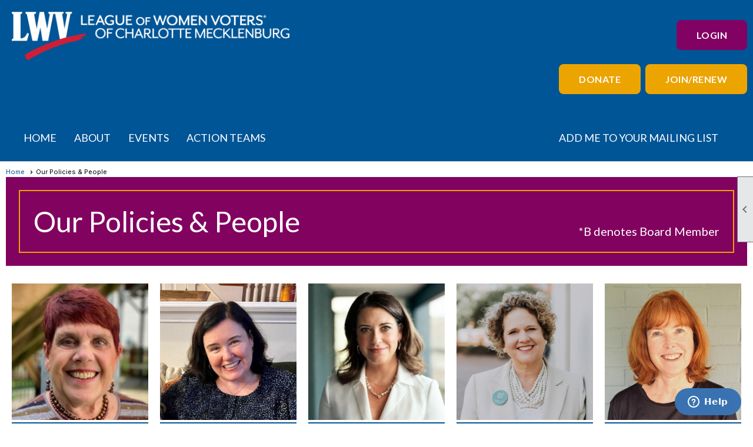

--- FILE ---
content_type: text/html; charset=utf-8
request_url: https://goleaguego.org/content.aspx?page_id=22&club_id=355841&module_id=525189
body_size: 49510
content:
<!DOCTYPE html>


<html lang="en">
	<head id="page_head">   
		<title id="page_title">Our Policies &amp; People - League of Women Voters of Charlotte Mecklenburg</title>
		
		
		

		
			<script>
				var True = true;
				var False = false;
				var pageId = "22";
				var enableChangeWarning = False;
				var localChangesPending = False;
				var otherChangesPending = false;
				var userLoggedIn = False;
				var memberNumber = '';
				var memberId = '';
				var previewMode = False;
				var isMobileDevice = False;
				var isMobileDisplay = False;
				var isPostBack = False;
				var submitButtonName = "";
				var cancelButtonName = "";
				var focusControlId = '';
				var isApp = False;
				var app_platform = ""; 
				var hidePageTools = false;
				var isPopup = false;
				var isIE7 = false;
				var isIE8 = false;
				var renewLink = '';
				var paymentLink = '';
				var clubPrefix = "/";
				var pageToolsReferenceSelector = null;
				var isBotSession = True;
				function doCancel() {	}
			</script>  

			
			<link type="text/css" href="/css/smoothness/jquery-ui.min.css?v=20221017" rel="Stylesheet" />	
			<link rel="stylesheet" type="text/css" href="/css/common_ui.css?v=20251209" />
			<link rel="stylesheet" type="text/css" href="/css/widget.css?v=20250731" />
			<link rel="stylesheet" media="print" type="text/css" href="/css/printable.css?v=20221027" />
			
			<script src="/script/jquery.js?v=20221004"></script>

			<link rel='stylesheet' type='text/css' href='/clubs/355841/css/fonts.css?v=2' />
<link rel='stylesheet' type='text/css' href='/css/layout/99/layout.css?v=3' />
<link rel='stylesheet' type='text/css' href='/css/design/26/design.css?v=1' />
<link rel='stylesheet' type='text/css' href='/css/color/46/color.css?v=120523' />
<link rel='stylesheet' type='text/css' href='/clubs/355841/css/generated.css?v=1640438' />
<link rel='stylesheet' type='text/css' href='/clubs/355841/css/club.css?v=53' />
<link rel='stylesheet' type='text/css' href='/clubs/355841/css/custom.css?v=53' />
	
			<link rel="shortcut icon" href="favicon.ico?v=355841_33190475" type="image/x-icon" /> 
			<meta id="google_meta_tag" name="Google-site-verification" content="Z_YoI-c6C8GIjho2iFZ97g2vljCeZDb7-p94Iq01lYE"></meta><meta id="keywords_meta_tag" name="keywords" content="Voting Rights, democracy, defending democracy, civics, civics education, vote, VOTE411, Charlotte League, League of Women Voters Charlotte Mecklenburg, Charlotte voter information, Mecklenburg County elections, North Carolina voter registration, Charlotte nonpartisan voting guide, Charlotte election resources, Charlotte democracy advocacy, Charlotte civic engagement, Mecklenburg County school funding advocacy, Charlotte Mecklenburg Schools Equity advocacy, Charlotte public education advocacy, Where to vote in Charlotte, Charlotte polling locations, Mecklenburg County early voting, Charlotte absentee ballot info, Voter ID requirements North Carolina, How to register to vote in Charlotte, Charlotte election 2025, Charlotte public schools funding crisis, Charlotte community events civic engagement, Charlotte democracy events, Charlotte nonprofit advocacy, Mecklenburg County government accountability, Charlotte redistricting information, Join League of Women Voters Charlotte, Volunteer civ"></meta>
			<meta name="referrer" content="always" /> 
			<meta name="viewport" content="width=device-width, initial-scale=1" />
		

		
		
		

	</head>

	<body onhelp="return false;">
		<form method="post" action="./content.aspx?page_id=22&amp;club_id=355841&amp;module_id=525189" id="form">
<div class="aspNetHidden">
<input type="hidden" name="style_sheet_manager_TSSM" id="style_sheet_manager_TSSM" value="" />
<input type="hidden" name="script_manager_TSM" id="script_manager_TSM" value="" />
<input type="hidden" name="__EVENTTARGET" id="__EVENTTARGET" value="" />
<input type="hidden" name="__EVENTARGUMENT" id="__EVENTARGUMENT" value="" />
<input type="hidden" name="__VIEWSTATE" id="__VIEWSTATE" value="BfLJQag0/+aQIAqlCJanPV3DuJCT0TIFgig5PeZJIPMIqRkbe8FCKnA8jAFEQknmUe569DxKqYZBnqTh2t0PNUZWow4=" />
</div>

<script type="text/javascript">
//<![CDATA[
var theForm = document.forms['form'];
if (!theForm) {
    theForm = document.form;
}
function __doPostBack(eventTarget, eventArgument) {
    if (!theForm.onsubmit || (theForm.onsubmit() != false)) {
        theForm.__EVENTTARGET.value = eventTarget;
        theForm.__EVENTARGUMENT.value = eventArgument;
        theForm.submit();
    }
}
//]]>
</script>


<script src="/WebResource.axd?d=pynGkmcFUV13He1Qd6_TZD_D2KgvBt7G12Vw1g4A0HNv5Br7URGTkjksE-TYATFOTvNuxQ2&amp;t=638343903423008439" type="text/javascript"></script>


<script src="/Telerik.Web.UI.WebResource.axd?_TSM_HiddenField_=script_manager_TSM&amp;compress=1&amp;_TSM_CombinedScripts_=%3b%3bSystem.Web.Extensions%2c+Version%3d4.0.0.0%2c+Culture%3dneutral%2c+PublicKeyToken%3d31bf3856ad364e35%3aen-US%3ae441b334-44bb-41f8-b8ef-43fec6e58811%3aea597d4b%3ab25378d2%3bTelerik.Web.UI%3aen-US%3a8b7d6a7a-6133-413b-b622-bbc1f3ee15e4%3a16e4e7cd%3a365331c3%3a24ee1bba" type="text/javascript"></script>
<div class="aspNetHidden">

	<input type="hidden" name="__VIEWSTATEGENERATOR" id="__VIEWSTATEGENERATOR" value="65E7F3AF" />
</div>

			<a href="#page_content" id="skip_nav" tabindex="1">Skip to main content</a>
			<a name="top"></a>
			
			
			
			
			

			

			
			

			
			
			<script type="text/javascript">
//<![CDATA[
Sys.WebForms.PageRequestManager._initialize('script_manager', 'form', [], [], [], 90, '');
//]]>
</script>

			<script>
				$telerik.$.ajaxPrefilter(function (s) { if (s.crossDomain) { s.contents.script = false; } });
			</script>

			<input name="changes_pending" type="hidden" id="changes_pending" />
			<script src="https://s3.us-east-1.amazonaws.com/ClubExpressWebFiles/script/jquery-ui.min.js?v=20221017" integrity="sha384-rxCb5hadGhKYsOzRIvOkQ0ggxhZ5fjRxGVY+gkYd5vCYHxwwA5XxrDAW5fAnz9h5" crossorigin="anonymous"></script>
			<script src="/script/widget.js?v=20240307"></script>
			<script src="/script/common.js?v=20260105"></script>

			<script src="/script/address_verification.js?v=20250328"></script>
			<style> @import url("/css/address_verification.css?v=20250328");</style>

			

			

			
<div id="sliding_page_tools">
	
	<style type="text/css">
		@import url("/css/page_tools.css?v=20200604");
	</style>
	<i class="material-icons slide-indicator">&#xE314;</i>
	<ul>
		<li><a class="print-link" title="Print" id="print_link" onclick="printPage(&#39;&#39;, &#39;&#39;, &#39;League of Women Voters of Charlotte Mecklenburg&#39;, &#39;goleaguego.org&#39;); return false;" href="#"><i class='material-icons'></i>Print This Page</a></li>
		<li><a href="#" id="text_size" onclick="toggleTextSize(); return false;" title="Text Size" aria-label="Change Text Size" rel="nofollow" ><i class="material-icons">&#xE262;</i>Text Size</a></li>
		<li></li>
		<li ><a href="#top" id="go_to_top" title="Go To Top" aria-label="Got To Top of Page" rel="nofollow"><i class="material-icons">&#xE55D;</i>Scroll To Top</a></li>
		<li></li>
	</ul>

</div>



		
			
		
			<link rel="stylesheet" type="text/css" href="/script/galleria/themes/twelve/galleria.twelve.css" />	
			
			
			<script>
				$(document).ready(function () {
					if (focusControlId) {
						window.setTimeout(function () {
							var focusElement = document.getElementById(focusControlId);
							if (focusElement) {
								focusElement.focus();
							}
						}, 100);
					}
					
					var zenScript = document.createElement('script');
					zenScript.setAttribute('id', 'ze-snippet');
					zenScript.setAttribute('src', 'https://static.zdassets.com/ekr/snippet.js?key=e429ae43-bbec-4591-8dbb-e47eb91740bb');
					document.head.appendChild(zenScript);
					zenScript.onload = function () {
						zE('webWidget', 'setLocale', 'en-us');
						window.zESettings = {
							"webWidget": {
								"chat": {
									"suppress": true
								},
								"talk": {
									"suppress": true
								},
								"answerBot": {
									"suppress": true
								},
								"color": { "theme": "#3a73b2", "launcher": "#3a73b2", "launcherText": "#FFFFFF", "header": "#3a73b2" }
							}
						}
						zE('webWidget', 'helpCenter:setSuggestions', { search: '22' });
					}
				});

			</script>
			
			
		
			<input name="hidden_button_for_address_verification" id="hidden_button_for_address_verification" type="button" onclick="handleAddressVerificationAfterSubmit()" style="display:none" />
		
<script src="/script/layoutWidget.js?v=20220826" type="text/javascript"></script>
<script src="/script/layouts/99/layout.js?v=202200815" type="text/javascript"></script>

<div id="layout_wrapper">
	<section class="top-container"><div class="template-row forty-sixty " id="forty_sixty-1786780290" style="background-color:#005596;font-size:20px;margin-top:0px;margin-bottom:0px;"><div class="template-column forty " style="font-size:20px;text-align:center;padding:20px;margin-top:0px;margin-bottom:0px;" data-bw="-1" data-lh="-1"><div class="cell-item inner-column"><a href='/content.aspx?page_id=0&club_id=355841'><img src='//images.clubexpress.com/355841/graphics/LWVCharlotteMecklenburg-TransparentBG_white-red.cmyk_959487552.png' border='0' alt=''></a></div></div><div class="template-column sixty "><div class="cell-item inner-column"><p style="text-align: right;">
</p>
<style>
    :root {
    --lwvblue: #005596;
    --gold: #eca400;
    --purple: #820263;
    --lato: Lato, sans-serif;
    }
    /* Scoped button styles - only affects buttons in .button-section */
    .button-section .btn {
    font-family: var(--lato);
    font-size: 16px;
    font-weight: 700;
    padding: 14px 32px;
    border-radius: 8px;
    cursor: pointer;
    transition: all 0.3s ease;
    text-transform: uppercase;
    letter-spacing: 0.5px;
    text-decoration: none;
    display: inline-block;
    }
    /* Gold filled button */
    .button-section .btn-primary {
    background: var(--gold);
    color: white;
    border: 2px solid var(--gold);
    }
    .button-section .btn-primary:hover {
    background: #d49200;
    border-color: #d49200;
    transform: translateY(-2px);
    box-shadow: 0 4px 12px rgba(236, 164, 0, 0.4);
    }
    .button-section .btn-primary:active {
    transform: translateY(0);
    }
    /* Purple outlined button with white text on hover */
    .button-section .btn-secondary {
    background: var(--purple);
    color: white;
    border: 2px solid var(--purple);
    }
    .button-section .btn-secondary:hover {
    background: var(--purple);
    color: white;
    transform: translateY(-2px);
    box-shadow: 0 4px 12px rgba(130, 2, 99, 0.4);
    }
</style>
<p>&nbsp;</p>
<div class="button-section" style="text-align: right;">
<a href="/login" class="btn btn-secondary"><span dir="auto" style="vertical-align: inherit;">LOGIN</span></a><br>
<br>
<a href="https://lwvcm.clubexpress.com/content.aspx?page_id=301&amp;club_id=355841" class="btn btn-primary"><span dir="auto" style="vertical-align: inherit;">Donate</span></a>&nbsp;&nbsp;<a href="https://goleaguego.org/content.aspx?page_id=22&amp;club_id=355841&amp;module_id=706266" class="btn btn-primary"><span dir="auto" style="vertical-align: inherit;">Join/Renew</span></a>
</div>
<br></div></div><div class="clear"></div></div><div class="template-row fifty-fifty " id="fifty_fifty-1907826070" style="background-color:#005596;font-size:20px;margin-top:0px;margin-bottom:0px;" data-bg="#005596" data-bw="-1" data-lh="-1"><div class="template-column half " style="font-size:20px;padding:20px;margin-top:0px;margin-bottom:0px;" data-bw="-1" data-lh="-1"><div class="cell-item inner-column"><div id="m|29|" class="layout-widget menu-widget" aria-label="Menu"><a class="menutoggle" rel="nofollow"><span class="material-icons" title="Click here to show/hide the menu">menu</span></a><ul class='site-menu'><li> <span><a href="/content.aspx?page_id=0&club_id=355841">Home</a></span></li><li class='sub-parent' role='button' tabindex='0'><span><span>About</span></span><ul class='sub-menu'><li> <span><a href="/content.aspx?page_id=22&club_id=355841&module_id=763227">Our Mission & History</a></span></li><li> <span><a href="/content.aspx?page_id=22&club_id=355841&module_id=764531">Our Programs</a></span></li><li> <span><a href="/content.aspx?page_id=22&club_id=355841&module_id=537680">President's Voice</a></span></li><li aria-current='page' class='selected-menu-item'><span><a href="/content.aspx?page_id=22&club_id=355841&module_id=525189">Our Policies & People</a></span></li><li> <span><a href="/content.aspx?page_id=22&club_id=355841&module_id=535389">Newsletter</a></span></li></ul></li><li class='sub-parent' role='button' tabindex='0'><span><span>Events</span></span><ul class='sub-menu'><li> <span><a href="/content.aspx?page_id=22&club_id=355841&module_id=764935">Upcoming Events</a></span></li><li> <span><a href="/content.aspx?page_id=22&club_id=355841&module_id=536119">LWVCM Book Club</a></span></li><li> <span><a href="/content.aspx?page_id=22&club_id=355841&module_id=539085">Evening with the League</a></span></li></ul></li><li class='sub-parent' role='button' tabindex='0'><span><span>Action Teams</span></span><ul class='sub-menu'><li> <span><a href="/content.aspx?page_id=22&club_id=355841&module_id=558750">League in Action</a></span></li><li> <span><a href="/content.aspx?page_id=22&club_id=355841&module_id=525173">Civics 101 Programs</a></span></li><li> <span><a href="/content.aspx?page_id=22&club_id=355841&module_id=525176">EnvironmentSustainability</a></span></li><li> <span><a href="/content.aspx?page_id=22&club_id=355841&module_id=525175">Public Education</a></span></li><li> <span><a href="/content.aspx?page_id=22&club_id=355841&module_id=767361">Purple Primaries</a></span></li><li> <span><a href="/content.aspx?page_id=22&club_id=355841&module_id=525185">Women’s Healthcare</a></span></li><li> <span><a href="/content.aspx?page_id=22&club_id=355841&module_id=525180">Redistricting Reform</a></span></li><li> <span><a href="/content.aspx?page_id=22&club_id=355841&module_id=525184">Voter Services</a></span></li><li> <span><a href="/content.aspx?page_id=22&club_id=355841&module_id=639162">VOTE411 Voter Guide</a></span></li></ul></li></ul></div><div class="clear"></div></div></div><div class="template-column half " style="font-size:20px;padding:20px;margin-top:0px;margin-bottom:0px;" data-bw="-1" data-lh="-1"><div class="cell-item inner-column"><table style="" align="right" class="" cellpadding="5">
    <tbody>
        <tr>
            <td style="text-align: left; vertical-align: top;" class=""><a href="/content.aspx?page_id=230&amp;club_id=355841"><span dir="auto" style="vertical-align: inherit; font-size: 18px; color: rgb(255, 255, 255);">ADD ME TO YOUR MAILING LIST</span></a>&nbsp; &nbsp; &nbsp;</td>
            <td style="text-align: right;">
            <div id="google_translate_element"></div>
            <script type="text/javascript">
function googleTranslateElementInit() {
  new google.translate.TranslateElement({
    pageLanguage: 'en',
    includedLanguages: 'en,es' // English, Spanish
  }, 'google_translate_element');
}
</script>
            <script type="text/javascript" src="//translate.google.com/translate_a/element.js?cb=googleTranslateElementInit"></script>
            </td>
        </tr>
    </tbody>
</table></div></div><div class="clear"></div></div></section>
	<main  class="layout-container main-container">
		<!-- left content -->
		
		<div id="content_column" class="col center-col  watermark">
			<!-- page content -->
			<div id="ctl00_crumb_trail_container" class="crumb-trail-container"><a href="/content.aspx?page_id=0&club_id=355841">Home</a><span aria-current='page'>Our Policies & People</span></div>
			<div id="page_content"><div class="build-row full-width " id="full_width-13128158" seq="1" type="0"><div class="build-column full " style="color:#ffffff;background-color:#820260;font-size:20px;padding:20px;margin-top:0px;margin-bottom:0px;" data-color="#ffffff" data-bg="#820260" data-bw="-1" data-lh="-1"><div class='cell-item inner-column' cell="1" widgettype="2"><span style="font-size: 48px;"></span>
<table cellpadding="2" class="" style="width: 100%;">
    <tbody>
        <tr>
            <td class="" style="border-style: solid; border-width: 2px; border-color: rgb(236, 164, 0); padding: 20px;"><span style="font-size: xxx-large;"></span>
            <table class="" style="width: 100%;">
                <tbody>
                    <tr>
                        <td><span style="font-size: xxx-large;">Our Policies &amp; People</span></td>
                        <td class="" style="text-align: right; vertical-align: bottom;">*B denotes Board Member</td>
                    </tr>
                </tbody>
            </table>
            </td>
        </tr>
    </tbody>
</table></div></div><div class="clear"></div></div><div class="build-row full-width " id="full_width-13128159" seq="2" type="0"><div class="build-column full "><div class='cell-item inner-column' cell="1" widgettype="2"></div></div><div class="clear"></div></div><div class="build-row five-column " id="five_column-13128160" seq="3" type="4"><div class="build-column fifth " style="font-size:20px;padding:10px;margin-top:0px;margin-bottom:0px;" data-bw="-1" data-lh="-1"><div class="cell-item inner-column" cell="1" widgettype="2"><p style="text-align: center;"><img src="//images.clubexpress.com/355841/graphics/Hoffman_Jane_21416408.png" border="0" alt="">
<br>
</p>
<div class="accordion-widget ce-widget widget-container " id="a|1631" data-title="Jane Hoffmann" data-border="f" data-backcolor="#005596" data-titlecolor="#FFFFFF" data-textsize="14" data-textunit="px" data-arrow="8" data-face="default" style="width:600px;">
<div class="accordion-title" style="color:#FFFFFF;background-color:#005596">
<div class="placeholder-type">Accordion Widget</div>
<div class="placeholder-title">Jane Hoffmann<br>
President (B)</div>
<div class="accordion-title-container">
<div style="color:#FFFFFF;font-size:18px;">
Jane Hoffmann<br>
<span style="font-size:16px;">President (B)</span>
<br>
</div>
<div class="accordion-arrow plus-minus-white"></div>
</div>
</div>
<div class="accordion-content" style="">
<div class="inner-ac-content" style="text-align: center;">Jane Hoffmann worked in the Financial Services industry for 40 years, providing senior leadership in the areas of compliance, risk management, and change management. As a volunteer in her community, she is passionate about ensuring people understand their civic responsibilities and attain financial literacy. Jane volunteered with Junior Achievement (aimed at youth) throughout her career and delivered Bank of American’s Better Money Habits™ Program to both youth and adults multiple times a year in Charlotte.<br>
<br>
She retired from Bank of America in 2021, and joined the League of Women Voters Charlotte Mecklenburg the same year. Jane, accompanied by 10 volunteers, rejuvenated the Civics 101 Program, a premier program the League has offered since 1995 that had been suspended during Covid. Offered in 2022 as virtual only, with five sessions including a new Media session, subsequent years have provided both in-person and virtual options to participants, as well as further innovation to the content and speakers. Jane also joined the Board of Directors in 2021, participated in the Budget Committee three years in a row, volunteered at many Voter Services and Public Education events each year, coordinated the documentation of our local League history since 2000 which can be found on the League’s website, and played a key role in the consultant-led Organization Self-Assessment conducted by the Board in 2023.
<br>
<br>
Jane and her family have lived in Huntersville since 2001.
</div>
</div>
<div class="clear"></div>
</div>
<div class="clear"></div></div></div><div class="build-column fifth " style="font-size:20px;padding:10px;margin-top:0px;margin-bottom:0px;" data-bw="-1" data-lh="-1"><div class="cell-item inner-column" cell="2" widgettype="2"><p style="text-align: center;"><img src="//images.clubexpress.com/355841/graphics/Condon_Mary_1696967901.png" border="0" alt="">
<br>
</p>
<div class="accordion-widget ce-widget widget-container " id="a|1631" data-title="Mary Condon" data-border="f" data-backcolor="#060e9f" data-titlecolor="#FFFFFF" data-textsize="14" data-textunit="px" data-arrow="8" data-face="default" style="width:600px;">
<div class="accordion-title" style="color:#FFFFFF;background-color:#005596;">
<div class="placeholder-type">Accordion Widget</div>
<div class="placeholder-title">Mary Condon<br>
First Vice President (B)</div>
<div class="accordion-title-container">
<div style="color:#FFFFFF;font-size:18px;">
Mary Condon<br>
<span style="font-size:16px;">First Vice President (B)</span>
<br>
</div>
<div class="accordion-arrow plus-minus-white"></div>
</div>
</div>
<div class="accordion-content" style="">
<div class="inner-ac-content" style="text-align: center;">Mary joined LWVCM in 2023 as Membership Engagement Chair and a Board Member. Prior to her move to Charlotte in 2022, she had been a League member in Illinois since 2016 and served as Co-Chair for both the Student Government Leaders and Fair Elections action teams. Other past Board experience includes serving on the Executive Boards of New Trier Booster Club and various PTOs and PTAs.
</div>
</div>
<div class="clear"></div>
</div>
<div class="clear"></div></div></div><div class="build-column fifth " style="font-size:20px;padding:10px;margin-top:0px;margin-bottom:0px;" data-bw="-1" data-lh="-1"><div class="cell-item inner-column" cell="3" widgettype="2"><p style="text-align: center;"><img src="//images.clubexpress.com/355841/graphics/Jenkins_Stacey_478850402.png" border="0" alt="">
<br>
</p>
<div class="accordion-widget ce-widget widget-container " id="a|1631" data-title="Stacey W. Jenkins" data-border="f" data-backcolor="#060e9f" data-titlecolor="#FFFFFF" data-textsize="14" data-textunit="px" data-arrow="8" data-face="default" style="width:600px;">
<div class="accordion-title" style="color:#FFFFFF;background-color:#005596;">
<div class="placeholder-type">Accordion Widget</div>
<div class="placeholder-title">Stacey W. Jenkins<br>
Second Vice President (B)</div>
<div class="accordion-title-container">
<div style="color:#FFFFFF;font-size:18px;">
Stacey W. Jenkins<br>
<span style="font-size:16px;">Second Vice President (B)</span>
<br>
</div>
<div class="accordion-arrow plus-minus-white"></div>
</div>
</div>
<div class="accordion-content" style="">
<div class="inner-ac-content" style="text-align: center;">Stacey Jenkins is a dedicated advocate for civic engagement and public service, bringing both passion and expertise to her work with the League of Women Voters since 2021. For the past four years, she has played an instrumental role in supporting the League’s Civics 101 program, an initiative designed to educate citizens on the workings of local government and empower them to actively participate in the democratic process. Beyond her commitment to civic education, Stacey also serves as Chair of the Mecklenburg County Information Services Technology Advisory Committee, where she leverages her strategic insight to enhance technological accessibility and efficiency in local governance.<br>
<br>
A graduate of the Darden School of Business at the University of Virginia with an MBA, and Carnegie Mellon University with a BA, Stacey combines her academic background with her deep-rooted dedication to community impact. Residing in Charlotte, North Carolina, with her husband, daughter, and two beloved rescue dogs, she balances her professional and civic commitments with a strong personal connection to her community. Whether advancing public understanding through Civics 101 or shaping technology policy in Mecklenburg County, Stacey remains committed to fostering informed participation and positive change.
</div>
</div>
<div class="clear"></div>
</div>
<div class="clear"></div></div></div><div class="build-column fifth " style="font-size:20px;padding:10px;margin-top:0px;margin-bottom:0px;" data-bw="-1" data-lh="-1"><div class="cell-item inner-column" cell="4" widgettype="2"><p style="text-align: center;"><img src="//images.clubexpress.com/355841/graphics/Harden_Susan_479388666.png" border="0" alt="">
<br>
</p>
<div class="accordion-widget ce-widget widget-container " id="a|1631" data-title="Dr. Susan B. Harden" data-border="f" data-backcolor="#060e9f" data-titlecolor="#FFFFFF" data-textsize="14" data-textunit="px" data-arrow="8" data-face="default" style="width:600px;">
<div class="accordion-title" style="color:#FFFFFF;background-color:#005596;">
<div class="placeholder-type">Accordion Widget</div>
<div class="placeholder-title">Dr. Susan B. Harden<br>
Treasurer (B)</div>
<div class="accordion-title-container">
<div style="color:#FFFFFF;font-size:18px;">
Dr. Susan B. Harden<br>
<span style="font-size:16px;">Treasurer (B)</span>
<br>
</div>
<div class="accordion-arrow plus-minus-white"></div>
</div>
</div>
<div class="accordion-content" style="">
<div class="inner-ac-content" style="text-align: center;">Dr. Susan B. Harden is an Associate Professor of Education at UNC Charlotte and the Director for the Civic Minor in Urban Youth and Communities. Susan is a teacher educator and expert on civic engagement. Susan teaches students to be community change agents and places them in schools and nonprofits for internships. She received her Ph.D. in Curriculum and Teaching, with a concentration in Cultural Studies from the University of North Carolina Greensboro. Susan also served the community as a Mecklenburg County Commissioner for District 5 from 2018-2020. Susan is the first tenured faculty member to hold a significant public office while on faculty at UNC Charlotte. Susan was awarded the Order of the Hornet in 2021 which is the county’s highest award in recognition of her extraordinary contributions specifically to the citizens of Mecklenburg County.<br>
<br>
Susan joined the LWVCM in 2017, served as Secretary from 2020-2021, and currently serves as Treasurer.
</div>
</div>
<div class="clear"></div>
</div>
<div class="clear"></div></div></div><div class="build-column fifth " style="font-size:20px;padding:10px;margin-top:0px;margin-bottom:0px;" data-bw="-1" data-lh="-1"><div class="cell-item inner-column" cell="5" widgettype="2"><p style="text-align: center;"><img src="//images.clubexpress.com/355841/graphics/Kempton_Lucy_1506175074.png" border="0" alt="">
<br>
</p>
<div class="accordion-widget ce-widget widget-container " id="a|1631" data-title="Lucy Kempton" data-border="f" data-backcolor="#060e9f" data-titlecolor="#FFFFFF" data-textsize="14" data-textunit="px" data-arrow="8" data-face="default" style="width:600px;">
<div class="accordion-title" style="color:#FFFFFF;background-color:#005596;">
<div class="placeholder-type">Accordion Widget</div>
<div class="placeholder-title">Lucy Kempton<br>
Secretary (B)</div>
<div class="accordion-title-container">
<div style="color:#FFFFFF;font-size:18px;">
Lucy Kempton<br>
<span style="font-size:16px;">Secretary (B)</span><br>
</div>
<div class="accordion-arrow plus-minus-white"></div>
</div>
</div>
<div class="accordion-content" style="">
<div class="inner-ac-content" style="text-align: center;">Lucy Kempton worked as a high school library director in Illinois for almost 30 years.  Her educational background includes a MLS in Library and Information Science and an MS in Education with a focus on School Leadership. In addition to budgeting and other administrative duties, she worked closely with classroom teachers to teach research skills to students and created professional development classes for teachers and other staff members. Volunteer activities after retirement have focused on environmental issues and more recently the League of Women Voters. She currently serves as vice-president of the Charlotte-Piedmont chapter of Wild Ones, a group that educates the public on the environmental impact of native plants.<br>
<br>
Lucy joined the League of Women Voters in 2023 and is active with the Environment Team. She is coordinator of the BKD (Be, Know, Do) group. Lucy has lived in Charlotte since 2017 and has two children and three grandchildren.
</div>
</div>
<div class="clear"></div>
</div>
<div class="clear"></div></div></div><div class="clear"></div></div><div class="build-row five-column " id="five_column-13128162" seq="5" type="4"><div class="build-column fifth " style="font-size:20px;padding:10px;margin-top:0px;margin-bottom:0px;" data-bw="-1" data-lh="-1"><div class="cell-item inner-column" cell="1" widgettype="2"><p style="text-align: center;"><img src="//images.clubexpress.com/355841/graphics/Murrell_Gillian_439676969.png" border="0" alt="">
<br>
</p>
<div class="accordion-widget ce-widget widget-container " id="a|1631" data-title="Gillian Murrell" data-border="f" data-backcolor="#060e9f" data-titlecolor="#FFFFFF" data-textsize="14" data-textunit="px" data-arrow="8" data-face="default" style="width:600px;">
<div class="accordion-title" style="color:#FFFFFF;background-color:#005596;">
<div class="placeholder-type">Accordion Widget</div>
<div class="placeholder-title">Gillian Murrell<br>
Communications (B)</div>
<div class="accordion-title-container">
<div style="color:#FFFFFF;font-size:18px;">
Gillian Murrell<br>
<span style="font-size:16px;">Communications (B)</span>
<br>
</div>
<div class="accordion-arrow plus-minus-white"></div>
</div>
</div>
<div class="accordion-content" style="">
<div class="inner-ac-content" style="text-align: center;">Gillian Murrell is a brand builder with strategic partnerships management (American Cancer Society/Keys of Hope, Food Network), brand management (Campbell Soup Co., Crayola), product management (Coats – Craft Products), brand licensing (Boy Scouts of America, Pulitzer Prize Winning Editorial Cartoonists from Politico, Washington Post, Philadelphia Inquirer and Comic Strips: Frank and Ernest, and Speedbump), digital and traditional marketing communications expertise (Extended Stay America Corporate). She has leadership experience and skills obtained working on iconic Fortune 500 and nonprofit brands.<br>
<br>
Gillian’s volunteering includes: USTA Team Captain, Board Representative to Charlotte Ladies Tennis Interclub, LWVCM Civics 101 Team, and LWVCM Communications Team.<br>
<br>
B.A. American Studies Mount Holyoke College<br>
M.B.A. UNC – Kenan Flagler School of Business
</div>
</div>
<div class="clear"></div>
</div>
<div class="clear"></div></div></div><div class="build-column fifth " style="font-size:20px;padding:10px;margin-top:0px;margin-bottom:0px;" data-bw="-1" data-lh="-1"><div class="cell-item inner-column" cell="2" widgettype="2"><p style="text-align: center;"><img src="//images.clubexpress.com/355841/graphics/Stadelman_Cate_1147919773.png" border="0" alt="">
<br>
</p>
<div class="accordion-widget ce-widget widget-container " id="a|1631" data-title="Cate Stadelman" data-border="f" data-backcolor="#060e9f" data-titlecolor="#FFFFFF" data-textsize="14" data-textunit="px" data-arrow="8" data-face="default" style="width:600px;">
<div class="accordion-title" style="color:#FFFFFF;background-color:#005596;">
<div class="placeholder-type">Accordion Widget</div>
<div class="placeholder-title">Cate Stadelman<br>
Archives (B)</div>
<div class="accordion-title-container">
<div style="color:#FFFFFF;font-size:18px;">
Cate Stadelman<br>
<span style="font-size:16px;">Archives (B)</span>
<br>
</div>
<div class="accordion-arrow plus-minus-white"></div>
</div>
</div>
<div class="accordion-content" style="">
<div class="inner-ac-content" style="text-align: center;">Cate Stadelman, PMP (retired), has more than 25 years of experience as a project manager. In her career she managed projects in systems, process improvement, risk management, policy, and methodology.<br>
<br>
Cate became a Board member in 2018 and is the outgoing Secretary. She has worked with LWVCM in voter registration, fair elections, development of policies and job descriptions, and women’s issues. She is excited about continuing to support the local League as it grows. Cate and her husband have lived for more than forty years in Charlotte. They have two children and three grandchildren.
</div>
</div>
<div class="clear"></div>
</div>
<div class="clear"></div></div></div><div class="build-column fifth " style="font-size:20px;padding:10px;margin-top:0px;margin-bottom:0px;" data-bw="-1" data-lh="-1"><div class="cell-item inner-column" cell="3" widgettype="2"><p style="text-align: center;"><img src="//images.clubexpress.com/355841/graphics/Traum_Linda_468236823.png" border="0" alt="">
<br>
</p>
<div class="accordion-widget ce-widget widget-container " id="a|1631" data-title="Linda C. Traum" data-border="f" data-backcolor="#060e9f" data-titlecolor="#FFFFFF" data-textsize="14" data-textunit="px" data-arrow="8" data-face="default" style="width:600px;">
<div class="accordion-title" style="color:#FFFFFF;background-color:#005596;">
<div class="placeholder-type">Accordion Widget</div>
<div class="placeholder-title">Linda C. Traum<br>
Women's Healthcare &amp; Reproductive Rights (B)</div>
<div class="accordion-title-container">
<div style="color:#FFFFFF;font-size:18px;">
Linda C. Traum<br>
<span style="font-size:16px;">Women's Healthcare &amp; Reproductive Rights (B)</span><br>
</div>
<div class="accordion-arrow plus-minus-white"></div>
</div>
</div>
<div class="accordion-content" style="">
<div class="inner-ac-content" style="text-align: center;">For more than 40 years Linda Traum worked as a social worker with children and youth and their families, and later as a college professor. Her social work experience ranged from direct service, supervision, grant management, training, and consultation. Linda worked with culturally diverse populations in homes, hospitals, mental health centers, schools, and community centers. Linda returned to graduate school at the age of 50 to pursue a Ph.D. in Child and Family Studies, and then taught Early Childhood Development and Learning at Central Michigan University. Throughout her professional career she was an advocate for people of all ages who had limited resources, and who often went unnoticed by elected officials.<br>
<br>
After retirement in 2020, Linda moved with her husband of 36 years to Charlotte and joined LWVCM. She has served the League in many roles since, including member, co-chair of the Education Action Team, First Vice President, Co-President, and Voter Services Chair. Linda has two grown children and three wonderful granddaughters. She also has two kittens and a senior cat. Linda is a lifelong learner and in her leisure time she loves to engage in art, nature, and travel. It is her experience that knowledge is gained through sharing ideas with others, reflecting on shared experiences and considering diverse perspectives. Linda looks forward to continuing her work with LWVCM as we collaborate and accomplish new goals.</div>
</div>
<div class="clear"></div>
</div>
<div class="clear"></div></div></div><div class="build-column fifth " style="font-size:20px;padding:10px;margin-top:0px;margin-bottom:0px;" data-bw="-1" data-lh="-1"><div class="cell-item inner-column" cell="4" widgettype="2"><p style="text-align: center;"><img src="//images.clubexpress.com/355841/graphics/Carol2_440916971_1139776677.png" border="0" alt="">
<br>
</p>
<div class="accordion-widget ce-widget widget-container " id="a|1631" data-title="Carol Gray-Adler" data-border="f" data-backcolor="#060e9f" data-titlecolor="#FFFFFF" data-textsize="14" data-textunit="px" data-arrow="8" data-face="default" style="width:600px;">
<div class="accordion-title" style="color:#FFFFFF;background-color:#005596;">
<div class="placeholder-type">Accordion Widget</div>
<div class="placeholder-title">Carol Gray-Adler<br>
Director (B)</div>
<div class="accordion-title-container">
<div style="color:#FFFFFF;font-size:18px;">
Carol Gray-Adler<br>
<span style="font-size:16px;">Public Education (B)</span><br>
</div>
<div class="accordion-arrow plus-minus-white"></div>
</div>
</div>
<div class="accordion-content" style="">
<div class="inner-ac-content" style="text-align: center;">Carol grew up in Laurel Maryland, just outside of Washington D.C. and received a B.S. in Marketing from the University of Maryland. Following college, she moved to St. Louis, MO where she had a 25+ year career in retailing with the May Department Stores and Macy’s Department Stores, rising to become the SVP General Merchandise Manager of Women’s Apparel. In 2010, Carol moved to Charlotte, NC to join Belk Department Stores as VP of Planning for Women’s Apparel. She retired in 2014.
<br>
<br>
Carol has kept busy over the last 10 years, working to advance education equity through her work with the Augustine Literacy Project as a weekly tutor and Classroom Central as a weekly free-store volunteer. She joined the League of Women Voters of Charlotte Mecklenburg in 2022 as a member of the Education Action Team. She joined the LWVCM Board in 2024. Carol is married and has two grown children that both live in the Midwest, and a golden retriever named Gordon.</div>
</div>
<div class="clear"></div>
</div>
<div class="clear"></div></div></div><div class="build-column fifth " style="font-size:20px;padding:5px;margin-top:0px;margin-bottom:0px;" data-bw="-1" data-lh="-1"><div class="cell-item inner-column" cell="5" widgettype="2"><table align="center">
    <tbody>
        <tr>
            <td style=""><img src="//images.clubexpress.com/355841/graphics/CarolynLyons-1_35278487_334659679.jpg" border="0" alt=""></td>
        </tr>
        <tr>
            <td class="" style="padding: 8px; background-color: rgb(0, 85, 150); font-family: lato; color: rgb(255, 255, 255); font-size: 18px; font-weight: bold;">Carolyn Lyons<br>
            <span style="font-size: 16px;">VOTE411 Voter Guide</span></td>
        </tr>
    </tbody>
</table></div></div><div class="clear"></div></div><div class="build-row five-column " id="five_column-13128164" seq="7" type="4"><div class="build-column fifth "><div class="cell-item inner-column" cell="1" widgettype="-1"></div></div><div class="build-column fifth " style="font-size:20px;padding:5px;margin-top:0px;margin-bottom:0px;" data-bw="-1" data-lh="-1"><div class="cell-item inner-column" cell="2" widgettype="2"><table align="center">
    <tbody>
        <tr>
            <td style=""><img src="//images.clubexpress.com/355841/graphics/SaraAI_703388823_1088933539.png" border="0" alt=""></td>
        </tr>
        <tr>
            <td class="" style="padding: 8px; background-color: rgb(0, 85, 150); font-family: lato; color: rgb(255, 255, 255); font-size: 18px; font-weight: bold;">Sara Baysinger<br>
            <span style="font-size: 16px;">Communications</span></td>
        </tr>
    </tbody>
</table></div></div><div class="build-column fifth " style="font-size:20px;padding:5px;margin-top:0px;margin-bottom:0px;" data-bw="-1" data-lh="-1"><div class="cell-item inner-column" cell="3" widgettype="2"><table align="center">
    <tbody>
        <tr>
            <td style=""><img src="//images.clubexpress.com/355841/graphics/HarryAI_478280922_1202732776.png" border="0" alt=""></td>
        </tr>
        <tr>
            <td class="" style="padding: 8px; background-color: rgb(0, 85, 150); font-family: lato; color: rgb(255, 255, 255); font-size: 18px; font-weight: bold;">Harry Taylor<br>
            <span style="font-size: 16px;">Redistricting</span></td>
        </tr>
    </tbody>
</table></div></div><div class="build-column fifth " style="font-size:20px;padding:5px;margin-top:0px;margin-bottom:0px;" data-bw="-1" data-lh="-1"><div class="cell-item inner-column" cell="4" widgettype="2"><table align="center">
    <tbody>
        <tr>
            <td style=""><img src="//images.clubexpress.com/355841/graphics/Loeb-Terry_1483998846.jpg" border="0" alt=""><br>
            </td>
        </tr>
        <tr>
            <td class="" style="padding: 8px; background-color: rgb(0, 85, 150); font-family: lato; color: rgb(255, 255, 255); font-size: 18px; font-weight: bold;">Terry Loeb<br>
            <span style="font-size: 16px;">Front-End Website Administrator</span></td>
        </tr>
    </tbody>
</table>
<span id="PING_CONTENT_MB_MAIN" style="display: none;"></span><span id="PING_CONTENT_MB_MAIN" style="display: none;"></span></div></div><div class="build-column fifth "><div class="cell-item inner-column" cell="5" widgettype="-1"></div></div><div class="clear"></div></div><div class="build-row five-column " id="five_column-13128165" seq="8" type="4"><div class="build-column fifth "><div class="cell-item inner-column" cell="1" widgettype="-1"></div></div><div class="build-column fifth "><div class="cell-item inner-column" cell="2" widgettype="-1"></div></div><div class="build-column fifth " style="font-size:20px;text-align:left;padding:5px;margin-top:0px;margin-bottom:0px;" data-bw="-1" data-lh="-1"><div class="cell-item inner-column" cell="3" widgettype="2"><table class="" align="center">
    <tbody>
        <tr>
            <td style=""><img src="//images.clubexpress.com/355841/graphics/SuzanneAI_675917661_1694174227.png" border="0" alt=""></td>
        </tr>
        <tr>
            <td class="" style="padding: 10px; background-color: rgb(0, 85, 150); font-family: lato; color: rgb(255, 255, 255); font-size: 18px; font-weight: bold;">Suzanne Elsberry<br>
            <span style="font-size:16px;">President Emeritus</span></td>
        </tr>
    </tbody>
</table></div></div><div class="build-column fifth "><div class="cell-item inner-column" cell="4" widgettype="-1"></div></div><div class="build-column fifth "><div class="cell-item inner-column" cell="5" widgettype="-1"></div></div><div class="clear"></div></div><div class="build-row twentyfive-fifty-twentyfive " id="twentyfive_fifty_twentyfive-13128166" seq="9" style="background-color:#ffffff;font-size:20px;text-align:center;margin-top:0px;margin-bottom:0px;" data-bg="#ffffff" data-bw="-1" data-bc="#D3D3D3" data-lh="-1" type="11">	<div class="build-column quarter "><div class="cell-item inner-column" cell="1" widgettype="-1"></div></div><div class="build-column half " style="font-size:20px;padding:20px;margin-top:0px;margin-bottom:0px;" data-bw="-1" data-lh="-1"><div class="cell-item inner-column" cell="2" widgettype="2"><br>
<h1>Nominating Committee for 2025-2026</h1>
<hr>
<h3>
<br>
Donna Armbrister, Kelly Hofstatter, and unfilled seat<br>
<br>
(Chair TBD)</h3></div></div><div class="build-column quarter "><div class="cell-item inner-column" cell="3" widgettype="-1"></div></div><div class="clear"></div></div>
<div id="ctl00_ctl00_content"></div>
</div>
		</div>
		<!-- right content -->
		
	</main>
	
	<section class="bottom-container"><div class="template-row four-column layout-wrapper" id="four_column-1890461360" data-class='layout-wrapper'><div class="template-column quarter "><div class="cell-item inner-column"><h3 class="footer-h3">Follow Us</h3>
<div id="s|0|" class="layout-widget social-widget" aria-label="Social Networking"><div class='layout-social-panel standard'><a href='https://www.facebook.com/lwvcm/' target='_blank' title='Visit us on Facebook' class='social-panel-icon Facebook'></a><a href='http://twitter.com/lwvcm' target='_blank' title='Visit us on X' class='social-panel-icon X'></a><a href='https://www.instagram.com/lwvcm/?hl=en' target='_blank' title='Visit us on Instagram' class='social-panel-icon Instagram'></a><a href='https://www.youtube.com/c/LWVCharlotteMecklenburg' target='_blank' title='Visit us on YouTube' class='social-panel-icon YouTube'></a><a href='https://www.tiktok.com/@lwvcm' target='_blank' title='Visit us on TikTok' class='social-panel-icon TikTok'></a><a href='https://www.linkedin.com/company/league-of-women-voters-of-charlotte-mecklenburg' target='_blank' title='Visit us on LinkedIn' class='social-panel-icon LinkedIn'></a><div class='layout-share-hover-button'><div class='layout-share-button-container' title='Click here for more sharing options'></div><div class='layout-vistoggle'><div class='layout-share-pop-out'><div class='social-title'>Share This Page</div><div class='social-close' title='Close Share Panel'></div><div class='social-objects-container'><div class='clear'></div><div class='a2a_kit a2a_kit_size_32 a2a_vertical_style' data-a2a-url=''><a class='a2a_button_facebook'></a><a class='a2a_button_linkedin'></a><a class='a2a_button_twitter'></a><a class='a2a_dd' href='https://www.addtoany.com/share'></a><div class='share-inst-container'><div class='share-inst'>Share this page on Facebook</div><div class='share-inst'>Share this page on Linkedin</div><div class='share-inst'>Share this page on X/Twitter</div></div></div><div class='clear'></div></div></div></div></div><script async="" src='https://static.addtoany.com/menu/page.js'></script><script type='text/javascript'>$(document).ready(function() { animateLayoutSocial(); });</script></div></div>
<div class="clear"></div></div></div><div class="template-column quarter footer-links" data-class='footer-links'><div class="cell-item inner-column"><style>
    body.editor-body a {
    display:block;
    line-height:24px;
    }
</style>
<a href="/content.aspx?page_id=4&amp;club_id=355841">Contact Us</a>
<a role="button" href="#" onclick="openModalPopup('/popup.aspx?page_id=126&amp;club_id=355841', 600, 480, ''); return false;" id="ctl00_footer_terms_link" aria-haspopup="dialog" rel="nofollow">Terms of Use</a>
<a role="button" href="#" onclick="openModalPopup('/popup.aspx?page_id=125&amp;club_id=355841', 600, 480, ''); return false;" id="ctl00_footer_privacy_link" aria-haspopup="dialog" rel="nofollow">Privacy Policy</a></div></div><div class="template-column quarter footer-links" data-class='footer-links'><div class="cell-item inner-column"><em><span style="font-size: 12px;">The League of Women Voters of Charlotte Mecklenburg assumes no responsibility
for the currency, accuracy, or legality of content from external links on this site.</span></em></div></div><div class="template-column quarter "><div class="cell-item inner-column"><a href='/content.aspx?page_id=0&club_id=355841'><img src='//images.clubexpress.com/355841/graphics/toplogo_48849511.png' border='0' alt='Home'></a></div></div><div class="clear"></div></div></section>

	<footer>
		<div class="layout-wrapper">
			

<div class="footer-container">
	<a href="/">Home</a>&nbsp;&nbsp;&nbsp;|&nbsp;&nbsp;&nbsp;
	<a href="/content.aspx?page_id=4&club_id=355841" id="ctl00_footer_contact_us_link" >Contact Us</a>&nbsp;&nbsp;&nbsp;|&nbsp;&nbsp;&nbsp;
	<span id="ctl00_footer_copyright_panel">Copyright © 2026 - All Rights Reserved</span>&nbsp;&nbsp;&nbsp;|&nbsp;&nbsp;&nbsp;
	<a role='button' href='#' onclick="openModalPopup('/popup.aspx?page_id=126&club_id=355841', 600, 480, ''); return false;" id="ctl00_footer_terms_link"  aria-haspopup='dialog'  rel='nofollow'>Terms of Use</a>&nbsp;&nbsp;&nbsp;|&nbsp;&nbsp;&nbsp;
	<a role='button' href='#' onclick="openModalPopup('/popup.aspx?page_id=125&club_id=355841', 600, 480, ''); return false;" id="ctl00_footer_privacy_link"  aria-haspopup='dialog'  rel='nofollow'>Privacy Policy</a>
	<br />
	<a href="https://www.clubexpress.com/landing.aspx?source=LWVCM" class="footer-link" rel="nofollow" target="_blank">Powered By&nbsp;<img src="/images/powered_by.png" alt="ClubExpress" align="absmiddle" border="0" /></a>
</div>

		</div>
	</footer>
</div>


<script>
	(function () {
		if (isMobileDevice && isMobileDisplay) {
			$('#layout_wrapper').attr('id', 'mobile_layout_wrapper').addClass('mobile-layout-wrapper');
			addEventListener("load",
				function () {
					setTimeout(hideURLbar, 0);
				}, false);
			function hideURLbar() {
				window.scrollTo(0, 1);
			}

			$("#mobile_go_to_top, #go_to_top").bind('click', function (event) {
				event.preventDefault();
				$("html, body").animate({ scrollTop: 0 }, 500);
			});

			$(".top-link").bind('click', function (event) {
				event.preventDefault();
				$("html, body").animate({ scrollTop: 0 }, 500);
			});

			$('.print-link').bind('click', function () {
				window.print();
			});
		}
	})();

	function $slideMenu() {
		$('ul.site-menu').slideToggle("slow");
	}

	$(document).ready(function () {
		var $this = $(this);
		if ($('#mobile_layout_wrapper').length) {

		}
		else {
			$('ul.site-menu li span span').bind('click', function (e) {
				$this = $(this);
				e.preventDefault();
				$this.parent().next().slideToggle("slow");
				$this.toggleClass("open");
			});
		}
	});          //end Ready


</script>



<script type="text/javascript">
//<![CDATA[
window.__TsmHiddenField = $get('script_manager_TSM');//]]>
</script>
</form>
		
		
	</body>
</html>




--- FILE ---
content_type: text/css
request_url: https://goleaguego.org/clubs/355841/css/fonts.css?v=2
body_size: 156
content:
@import url('//fonts.googleapis.com/css?family=Lato:400,700,400italic,700italic');
@import url('//fonts.googleapis.com/css?family=Merriweather:400,700');


--- FILE ---
content_type: text/css
request_url: https://goleaguego.org/clubs/355841/css/generated.css?v=1640438
body_size: 7444
content:
@import url('//s3.amazonaws.com/ClubExpressFonts/proxima_nova/stylesheet.css');
#full_width-892119309 ul.site-menu li span a { 
	font-size:18px;
	font-family:'Lato', sans-serif;
	color:#fff;
	letter-spacing:0px;
	font-weight:bold;
	float:left;
	display:block;
	text-decoration:none;
	white-space:nowrap;
}
#full_width-892119309 ul.site-menu li span span { 
	font-size:18px;
	font-family:'Lato', sans-serif;
	color:#fff;
	letter-spacing:0px;
	font-weight:bold;
	background-image:none;
	padding-right:10px;
}
#full_width-892119309 ul.site-menu ul.sub-menu li { 
	width:100%;
	line-height:30px;
	transition:all .5s ease;
	max-width:250px;
	border:none;
	min-width:100px;
	position:relative;
	background-color:#005596;
	background:#005596;
}
#full_width-892119309 ul.site-menu li { 
	padding:0px;
	line-height:30px;
	margin-left:5px;
	margin-right:5px;
	background-color:transparent;
}
#full_width-892119309 ul.site-menu li a span { 
	float:left;
	display:block;
}
#full_width-892119309 ul.site-menu ul.sub-menu li span a { 
	font-size:16px;
	width:100%;
	border-right:none;
	line-height:30px;
	font-weight:normal;
	color:#fff;
	font-family:'Lato', sans-serif;
}
#full_width-892119309 ul.site-menu li.selected-menu-item  a { 
	text-decoration:none;
}
#full_width-892119309 ul.site-menu li.menu-separator { 
	height:0px;
	width:0px;
}
#full_width-892119309 ul.site-menu ul.sub-menu li span a:hover { 
	width:100%;
	font-weight:normal;
	color:#fff;
	background-color:transparent;
}
#full_width-892119309 ul.horizontal.site-menu li span span { 
	background-image:none;
	padding-right:10px;
}
#full_width-892119309 ul.site-menu li span a:hover { 
	background-image:none;
	color:#be0f34;
	background-color:transparent;
}
#full_width-892119309 ul.site-menu li:hover span span { 
	background-image:none;
	color:#be0f34;
	background-color:transparent;
}
#full_width-892119309 ul.site-menu li.sub-parent:hover ul { 
	box-shadow:none;
}
#full_width-892119309 ul.site-menu ul.sub-menu li:after { 
	content:'';
	position:absolute;
	width:0px;
	left:0px;
	height:2px;
	background-color:var(--colorTer);
	transition:all 1s ease;
	bottom:4px;
}
#full_width-892119309 ul.site-menu ul.sub-menu li:before { 
	content:'';
	position:absolute;
	width:0px;
	left:0px;
	height:2px;
	background-color:var(--colorTer);
	transition:all 1s ease;
	top:4px;
}
#full_width-892119309 ul.site-menu ul.sub-menu li:hover:after { 
	width:100%;
}
#full_width-892119309 ul.site-menu ul.sub-menu li:hover:before { 
	width:100%;
}
#full_width-892119309 ul.site-menu ul.sub-menu { 
	border:none;
	background-color:#005596;
	background:#005596;
}
#full_width-892119309 ul.site-menu ul.sub-menu li.menu-separator { 
	padding-top:1px ;
	padding-bottom:1px ;
	background-color:#fff;
	padding-right:15px;
}
#full_width-892119309 ul.site-menu li.selected-menu-item { 
	font-style:normal;
}
#full_width-892119309 ul.site-menu li.selected-menu-item span a { 
	font-style:normal;
}
#full_width-892119309 ul.site-menu { 
	background-color:var(--colorSec);
}
#full_width-892119309 ul.site-menu ul.sub-menu li:hover { 
	background-color:#be0f34;
}
#fifty_fifty-1907826070 ul.site-menu ul.sub-menu li { 
	border:none;
	width:100%;
	padding:0px;
	line-height:normal;
	padding-right:15px;
	float:left;
	background-color:#005596;
	margin-left:0px;
	background:#005596;
}
#fifty_fifty-1907826070 ul.site-menu ul.sub-menu li span a { 
	width:100%;
	border-radius:0px;
	padding:0px;
	background-image:none;
	color:#ffffff;
	white-space:nowrap;
	padding-left:10px;
	line-height:30px;
	text-shadow:none;
	border-right:none;
	font-size:18px;
	font-family:'Lato', sans-serif;
}
#fifty_fifty-1907826070 ul.site-menu li { 
	padding:0px;
	line-height:30px;
	background-color:transparent;
	margin:0px 0px 0px 10px;
	border-right:none;
	color:#ffffff;
	background-image:none;
}
#fifty_fifty-1907826070 ul.site-menu { 
	margin:0px;
	padding:0;
	height:auto;
	width:100%;
	display:block;
	background-color:transparent;
	border-bottom:none;
	padding-bottom:0px;
}
#fifty_fifty-1907826070 ul.site-menu li span a { 
	float:left;
	display:block;
	color:#ffffff;
	text-decoration:none;
	line-height:30px;
	white-space:nowrap;
	font-size:18px;
	background-image:none;
	font-family:'Lato', sans-serif;
	text-transform:uppercase;
	font-weight:normal;
}
#fifty_fifty-1907826070 ul.site-menu li a span { 
	float:left;
	display:block;
}
#fifty_fifty-1907826070 ul.site-menu li:hover { 
	background-color:transparent;
	color:#000;
	background-repeat:repeat-x;
}
#fifty_fifty-1907826070 ul.site-menu li span a:hover span { 
	background-color:transparent;
}
#fifty_fifty-1907826070 ul.site-menu li span a:hover { 
	color:#eca400;
	background-color:transparent;
}
#fifty_fifty-1907826070 ul.site-menu li.selected-menu-item span a { 
	color:#ffffff;
	font-style:normal;
}
#fifty_fifty-1907826070 ul.site-menu ul.sub-menu { 
	box-shadow:none;
	background-color:#005596;
	background:#005596;
}
#fifty_fifty-1907826070 ul.site-menu li.sub-parent:hover ul { 
	padding-right:15px;
	min-width:175px;
	border:1px solid #000000;
	opacity:1;
}
#fifty_fifty-1907826070 ul.site-menu li.sub-parent:hover ul.sub-menu.mega-sub { 
	padding-right:0px;
}
#fifty_fifty-1907826070 ul.site-menu li.menu-separator { 
	width:1px;
	height:100%;
	background-color:transparent;
}
#fifty_fifty-1907826070 ul.site-menu ul.sub-menu li.menu-separator { 
	background-color:#888;
	padding:0px 5px 0px 10px;
}
#fifty_fifty-1907826070 ul.site-menu ul.sub-menu li.selected-menu-item a { 
	background-color:transparent;
	background-image:none;
	color:#FFFFFF;
}
#fifty_fifty-1907826070 ul.site-menu ul.sub-menu li.selected-menu-item { 
	background-color:transparent;
	background-image:none;
}
#fifty_fifty-1907826070 nav { 
	background-color:#FFFFFF;
	border-bottom:none;
	padding-bottom:0px;
}
#fifty_fifty-1907826070 ul.site-menu li span span { 
	color:#ffffff;
	font-size:18px;
	background-image:none;
	font-family:'Lato', sans-serif;
	text-transform:uppercase;
	font-weight:normal;
	padding-right:10px;
	background-color:transparent;
}
#fifty_fifty-1907826070 ul.horizontal.site-menu li span span { 
	font-weight:normal;
	padding-right:10px;
	color:#000000;
	background-image:none;
}
#fifty_fifty-1907826070 ul.site-menu li span span:hover { 
	color:#ffffff;
}
#fifty_fifty-1907826070 ul.site-menu li:hover span span { 
	background-color:transparent;
	color:#eca400;
}
#fifty_fifty-1907826070 ul.site-menu ul.sub-menu li.submenu-name:hover { 
	background-color:#005596;
	margin-left:0px;
	background:#005596;
}
#fifty_fifty-1907826070 ul.site-menu ul.sub-menu li:hover { 
	background-color:#be0f34;
	width:100%;
	color:#000000;
	text-decoration:none;
}
#fifty_fifty-1907826070 ul.site-menu ul.sub-menu li span a:hover { 
	color:#ffffff;
	background-color:transparent;
}
#fifty_fifty-1907826070 ul.site-menu li.selected-menu-item a { 
	color:#000000;
}
#fifty_fifty-1907826070 ul.site-menu ul.sub-menu li.selected-menu-item a:hover { 
	color:#000000;
}
#fifty_fifty-1907826070 ul.site-menu li.selected-menu-item { 
	font-style:normal;
	background-color:transparent;
	background-image:none;
}
#fifty_fifty-1907826070 ul.horizontal.site-menu { 
	background-color:#FFF;
}


--- FILE ---
content_type: text/css
request_url: https://goleaguego.org/clubs/355841/css/club.css?v=53
body_size: 1705
content:
h1 { 
	color:#005596;
	font-family:'Lato', sans-serif;
	background-color:#ffffff;
	font-size:32px;
}
h2 { 
	color:#005596;
	font-family:'Lato', sans-serif;
	background-color:#ffffff;
	font-size:25px;
}
h3 { 
	color:#000000;
	font-family:'Lato', sans-serif;
	font-size:20px;
}
a { 
	color:#005596;
	font-size:20px;
	font-family:'Lato', sans-serif;
}
body { 
	font-size:20px;
	font-family:'Lato', sans-serif;
	background-color:#FFFFFF;
}
.top-container { 
	background-color:#ffffff;
}
.user-panel .control-panel-link { 
	color:#ffffff;
	font-size:15px;
	font-family:'Lato', sans-serif;
}
.user-panel .login-link { 
	color:#ffffff;
	font-size:15px;
	font-family:'Lato', sans-serif;
	font-weight:bold;
}
.layout-widget #user_panel_widget .panel-checklist-link { 
	color:#FFF;
}
.panel-welcome-message { 
	color:#ffffff;
	font-size:15px;
	font-family:'Lato', sans-serif;
}
.favorites-hover { 
	color:#ffffff;
	font-size:15px;
	font-family:'Lato', sans-serif;
}
.material-icons.favorite-icon { 
	color:#ffffff;
}
#layout_wrapper { 
	max-width:initial;
}
a.ce-button { 
	font-size:14px;
	font-family:'Lato', sans-serif;
	font-weight:bold;
	background-color:#005596;
	border-radius:0px;
	border-width:2px;
	border-color:#ffffff;
	background-image:none;
	padding-left:10px;
	padding-right:10px;
	padding-top:8px;
	padding-bottom:8px;
	color:#ffffff;
}
a.ce-button:hover { 
	background-color:#be0f34;
	border-width:2px;
	border-color:#ffffff;
	background-image:none;
	color:#ffffff;
}
.user-panel .login-link.ce-button { 
	color:#ffffff;
	font-weight:bold;
}
.bottom-container { 
	color:#000000;
	background-color:#ffffff;
}


--- FILE ---
content_type: text/css
request_url: https://goleaguego.org/clubs/355841/css/custom.css?v=53
body_size: 4710
content:
:root {
--color1:#005596;
--color2:#be0f34;
--color3:#820263
--sitefont:Lato,sans-serif;
--font2:Merriweather,sans-serif;
}
.manager-table th,
.admin-table th {
background-color:var(--color1) !important;
}
.layout-wrapper {
width:100% !important;
max-width:80rem !important;
}
.top-container .layout-wrapper,
.bottom-container .layout-wrapper {
padding-left:20px;
padding-right:20px;
box-sizing:border-box;
}
@media (min-width : 1441px) {
/* Styles */
.layout-wrapper {
width:100% !important;
max-width:100rem !important;
}
#forty_sixty-1503248872 .forty .inner-column img {
max-width:400px;
}
}

#forty_sixty-1503248872 .sixty {
  align-items: center;
  display: flex;
  justify-content: right;
}
.top-container {
border-bottom:1px solid #cdcdcd;
}

@media (min-width : 768px) and (max-width:1440px) {
/* Styles */

#forty_sixty-1503248872 .sixty {
width:75%
}
#forty_sixty-1503248872 .forty {

width:25%;
}
}

.footer-links a {
color:#000;
text-decoration:none;
font-size:16px;
display:block;
line-height:24px;
font-weight:bold;
}
.footer-links a:hover {
color:var(--color1);
}
.footer-h3 {
margin-top:0px;
margin-bottom:10px;
}
.bottom-container {
border-top:1px solid #cdcdcd;
padding-top:20px;
padding-bottom:20px;
}
footer {
display:none;
}
.bottom-container a.social-panel-icon {
height:34px;
width:34px;
background-size:34px;
}
.layout-share-button-container {
width:34px;
height:34px;
background-size:34px;
}

@media (max-width :767px){
/* Styles */
.top-container .template-row {
text-align:center !important;
}
.home-page .item .overlay {
background-color:var(--color1);
}
.home-page .pbox img {
max-width:100%;
}
.bottom-container .template-column.quarter {
text-align:center;
}

#forty_sixty-1503248872 .sixty {
    align-items: center;
    display: block;
    text-align: center;
}
#forty_sixty-1503248872 ul.site-menu li span a {
padding-left:0px !important;
padding-right:0px !Important;
}
#forty_sixty-1503248872 ul.site-menu li {
margin-left:0px !important;
margin-right:0px !important;
}
#forty_sixty-1503248872 ul.site-menu li.sub-parent:hover ul {
padding-right:0px !important;
padding-left:0px !important;
}
}
.rred1 .column {
    padding:50px;
    }
    .rred1 .inner-column {
    border-radius:20px;
    background-color: #f2a6a1;
    padding:20px;
    box-sizing:border-box;
    }
    @media (max-width :767px){
    /* Styles */
    .rred1 .column {
    padding:10px;
    }
    }
.rred2 .column {
    padding:50px;
    }
    .rred2 .inner-column {
    border-radius:20px;
    background-color: #f2a6a1;
    padding:20px;
    box-sizing:border-box;
    }
    @media (max-width :767px){
    /* Styles */
    .rred2 .column {
    padding:10px;
    }
    }



.ue-link, .ue-link a, .tr-line a, .ba-name {
  font-size: 18px;
  text-decoration: none;
  color: #000;
  font-weight: bold;
  line-height: 1;
  font-family: Open Sans,Roboto,Calibri,Arial,sans-serif;
}


/************************************
*       ClubExpress Overrides       *
*                                   *
*   These styles either enhance or  *
*   override settings that are for  *
*   ClubExpress pages and templates *
************************************/ 

/* ***************************** 
     BUTTONS
******************************* */

.newsbutton {
      background-color: #005596;
      padding: 20px 30px;
      text-align: center;
      text-decoration: none;
      display: inline-block;
      font-size: 40px;
      font-family: lato;
      font-weight: bold;
      color: white;
      border: none;
      cursor: pointer;
      border-radius: 20px;
      transition: all 0.3s ease;
      box-shadow: 0 8px 20px rgba(0, 85, 150, 0.4);
    }
    .newsbutton:hover {
      background-color: #eca400;
      color: #005596;
      transform: translateY(-6px);
      box-shadow: 0 20px 40px rgba(236, 164, 0, 0.6);
    }

     .mobilebutton {
      background-color: #eca400;
      padding: 8px 16px;
      text-align: center;
      text-decoration: none;
      display: inline-block;
      font-size: 8px;
      font-family: lato;
      font-weight: bold;
      color: white;
      border: none;
      cursor: pointer;
      border-radius: 4px;
    }

     .mobilebutton2 {
      background-color: #820260;
      padding: 8px 16px;
      text-align: center;
      text-decoration: none;
      display: inline-block;
      font-size: 8px;
      font-family: lato;
      font-weight: bold;
      color: white;
      border: none;
      cursor: pointer;
      border-radius: 4px;
    }